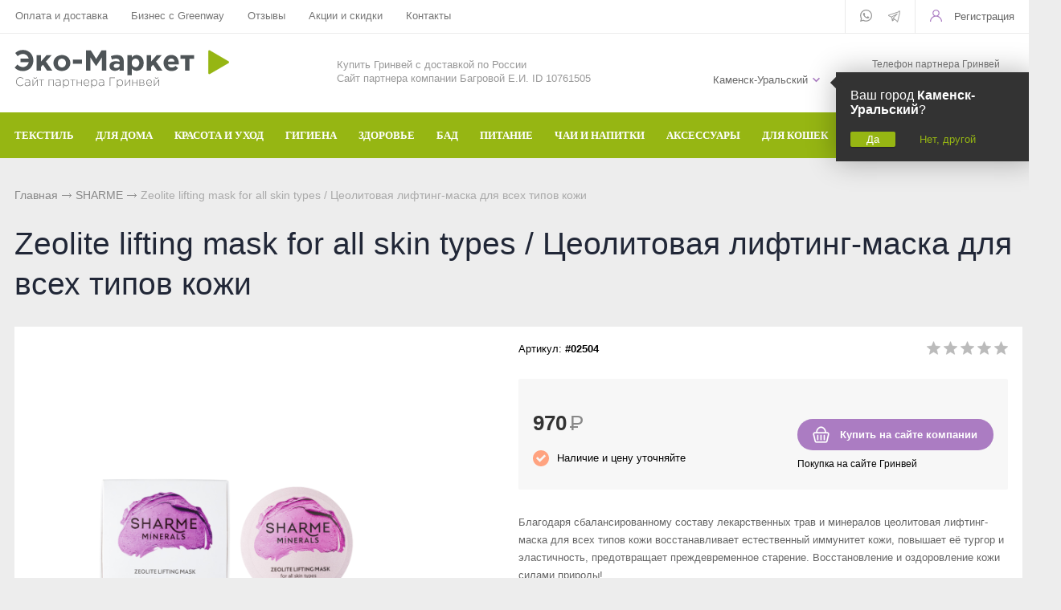

--- FILE ---
content_type: text/html; charset=UTF-8
request_url: https://kamensk-uralskii.mygreenstart.ru/catalog/greenway/sharme/zeolite-lifting-mask-for-all-skin-types---ceolitovaya-lifting-maska-dlya-vsekh-tipov-kozhi
body_size: 13577
content:
<!DOCTYPE html>
<html lang="ru">
<head> 
                <title>Zeolitе lifting mask for all skin types / Цеолитовая лифтинг-маска для всех типов кожи - купить в Каменске-Уральском</title>
                
                
				<meta charset="utf-8" />
                <meta name='Description' content='Zeolitе lifting mask for all skin types / Цеолитовая лифтинг-маска для всех типов кожи в интернет-магазине «Партнер Greenway». Цена 970 руб. заказать в Каменске-Уральском.' />
                <meta name='Keywords' content='#02504, Zeolitе lifting mask for all skin types / Цеолитовая лифтинг-маска для всех типов кожи' />
		<meta name='yandex-verification' content='fac96149b4c03ba3' />
		<meta name="viewport" content="width=device-width, initial-scale=1, user-scalable=no" />
	<meta property="og:type" content="product" />
    <meta property="og:title" content="Zeolitе lifting mask for all skin types / Цеолитовая лифтинг-маска для всех типов кожи" />
    <meta property="og:description" content="Zeolitе lifting mask for all skin types / Цеолитовая лифтинг-маска для всех типов кожи заказать в магазине «Партнер Greenway». Тел.: +7 (958) 582-20-81." />
	<meta property="og:image" content="https://mygreenstart.ru/content/photo/full/20210926133358_3_img1.jpg" />
    <meta property="og:url" content="https://mygreenstart.ru/catalog/greenway/sharme/zeolite-lifting-mask-for-all-skin-types---ceolitovaya-lifting-maska-dlya-vsekh-tipov-kozhi" />
    <meta property="og:site_name" content="«Партнер Greenway»" />
    <meta property="product:price:amount" content="970" />
    <meta property="product:price:currency" content="RUB" />
    <meta property="og:availability" content="instock" />				
	<link rel="stylesheet" href="/cash/style9.css" type="text/css" media="screen" />




	

	





</head>

<body style='background:#ededed'>
        
 <div class="mobile_menu_container">
    <div class="mobile_menu_content"><ul><li><a class='parent' href='/catalog/greenway/aquamagic'>ТЕКСТИЛЬ</a><ul><li><a href='#' class='back'></a></li><li><a href='/catalog/greenway/aquamagic~dlya-stekla'>Для стекла</a></li><li><a href='/catalog/greenway/aquamagic~dlya-posudy'>Для посуды</a></li><li><a href='/catalog/greenway/aquamagic~avtopolotence'>Авто</a></li><li><a href='/catalog/greenway/aquamagic~involver'>Инволвер</a></li><li><a href='/catalog/greenway/aquamagic~universalnaya'>Универсальные салфетки</a></li><li><a href='/catalog/greenway/aquamagic~dlya-chistki-zubov'>Для чистки зубов</a></li><li><a href='/catalog/greenway/aquamagic~dlya-ochkov'>Для очков</a></li><li><a href='/catalog/greenway/aquamagic~dlya-detei'>Для детей</a></li></ul></li><li><a class='parent' href='#'>ДЛЯ ДОМА</a><ul><li><a href='#' class='back'></a></li><li><a href='/catalog/greenway/biotrim~dlya-stirki'>Для стирки</a></li><li><a href='/catalog/greenway/biotrim~mistik'>Чистящие средства</a></li><li><a href='/catalog/greenway/aquamatic~shvabra'>Швабры</a></li><li><a href='/catalog/greenway/aquamagic'>Текстиль</a></li><li><a href='/catalog/greenway/biotrim/biotrim-mystik-ekoporoshok-dlya-posudomoechnoi-mashiny'>Для посудомоечной машины</a></li></ul></li><li><a class='parent' href='#'>КРАСОТА И УХОД</a><ul><li><a href='#' class='back'></a></li><li><a href='/catalog/greenway/sharme~shampun'>Шампунь</a></li><li><a href='/catalog/greenway/sharme~kondicioner-dlya-volos'>Кондиционер для волос</a></li><li><a href='/catalog/greenway/sharme~mylo'>Натуральное мыло</a></li><li><a href='/catalog/greenway/sharme~sukhaya-mineralnaya-kosmetika'>Минеральная косметика</a></li><li><a href='/catalog/greenway~ukhodovaya-kosmetika'>Уходовая косметика</a></li><li><a href='/catalog/greenway/foet'>Декоративная косметика</a></li><li><a href='/catalog/greenway/nice-code~maski-i-buster'>Маски и бустер</a></li><li><a href='/catalog/greenway~efirnye-masla'>Эфирные масла</a></li><li><a href='/catalog/greenway/nice-code~syvorotka'>Сыворотки</a></li><li><a href='/catalog/greenway/aquamagic~salfetka-kosmeticheskaya'>Текстиль</a></li><li><a href='/catalog/greenway/totty'>Детская косметика</a></li><li><a href='/catalog/greenway/nice-code~solncezaschitnyi-krem'>Солнцезащитный крем</a></li><li><a href='/catalog/greenway/enjoy-care'>Духи</a></li></ul></li><li><a class='parent' href='#'>ГИГИЕНА</a><ul><li><a href='#' class='back'></a></li><li><a href='/catalog/greenway/sharme~shampun'>Шампуни</a></li><li><a href='/catalog/greenway/sharme~kondicioner-dlya-volos'>Кондиционер для волос</a></li><li><a href='/catalog/greenway/sharme~mylo'>Натуральное мыло</a></li><li><a href='/catalog/greenway/sharme~zubnaya-pasta'>Зубная паста и порошок</a></li><li><a href='/catalog/greenway/sharme~dezodoranty'>Дезодоранты для тела</a></li><li><a href='/catalog/greenway/aquamagic~dlya-chistki-zubov'>Спонжи для зубов</a></li><li><a href='/catalog/greenway/intilia'>Средства женской гигиены</a></li></ul></li><li><a class='parent' href='#'>ЗДОРОВЬЕ</a><ul><li><a href='#' class='back'></a></li><li><a href='/catalog/greenway~bad'>БАД</a></li><li><a href='/catalog/greenway/Welllab/Welllab-liquid-eco-sorb--prirodnyi-sorbent-300-ml'>Природный сорбент</a></li><li><a href='/catalog/greenway/Welllab/Welllab-revital-gel--vosstanavlivauschii-gel-50-ml'>Восстанавливающий гель</a></li><li><a href='/catalog/greenway/Welllab/Welllab-liquid-fulvic-acid-25-ml'>Фульвовые кислоты</a></li><li><a href='/catalog/greenway/teavitall~funkcionalnye-chai'>Функциональные чаи</a></li><li><a href='/catalog/greenway/healthberry~napitok'>Функциональные напитки</a></li><li><a href='/catalog/greenway/balancer'>Функциональное питание</a></li><li><a href='/catalog/greenway/healthberry~ledency'>Функциональные леденцы</a></li><li><a href='/catalog/greenway/Welllab/Welllab-liquid-sprei-dlya-nosa-i-polosti-rta---gigienicheskii-sprei-20-ml'>Спрей для носа / полости рта</a></li><li><a href='/catalog/greenway~efirnye-masla'>Эфирные масла</a></li></ul></li><li><a href='/catalog/greenway~bad'>БАД</a></li><li><a href='/catalog/greenway/balancer'>ПИТАНИЕ</a></li><li><a class='parent' href='#'>ЧАИ И НАПИТКИ</a><ul><li><a href='#' class='back'></a></li><li><a href='/catalog/greenway/teavitall~funkcionalnye-chai'>Функциональные чаи</a></li><li><a href='/catalog/greenway/teavitall~ezhednevnye-chai'>Ежедневные чаи</a></li><li><a href='/catalog/greenway/healthberry~napitok'>Функциональные напитки</a></li><li><a href='/catalog/greenway/teavitall~dykhatelnyi'>Чай дыхательный</a></li><li><a href='/catalog/greenway/teavitall~ochischauschii'>Очищающий чай</a></li><li><a href='/catalog/greenway/teavitall~dlya-zhenskogo-zdorovya'>Женский чай</a></li><li><a href='/catalog/greenway/teavitall~dlya-muzhskogo-zdorovya'>Мужской чай</a></li><li><a href='/catalog/greenway/teavitall~dlya-pokhudeniya'>Чай для похудения</a></li><li><a href='/catalog/greenway/teavitall~v-paketikakh'>Чай в пакетиках</a></li></ul></li><li><a href='/catalog/greenway/aksessuary'>АКСЕССУАРЫ</a></li><li><a href='/catalog/greenway/fluffy-love'>ДЛЯ КОШЕК</a></li><li><a class='parent' href='/catalog/greenway'>БРЕНДЫ</a><ul><li><a href='#' class='back'></a></li><li><a href='/catalog/greenway/aquamagic'>Aquamagic</a></li><li><a href='/catalog/greenway/aquamatic'>Aquamatic</a></li><li><a href='/catalog/greenway/biotrim'>Biotrim</a></li><li><a href='/catalog/greenway/sharme'>Sharme</a></li><li><a href='/catalog/greenway/sharme-essential'>Sharme-essential</a></li><li><a href='/catalog/greenway/Welllab'>Welllab</a></li><li><a href='/catalog/greenway/hemp'>Hemp</a></li><li><a href='/catalog/greenway/foet'>Foet</a></li><li><a href='/catalog/greenway/teavitall'>Teavitall</a></li><li><a href='/catalog/greenway/nice-code'>Nice Code</a></li><li><a href='/catalog/greenway/ecopam'>Ecopam</a></li><li><a href='/catalog/greenway/balancer'>Balancer</a></li><li><a href='/catalog/greenway/igen'>Igen</a></li><li><a href='/catalog/greenway/revitall'>Revitall</a></li><li><a href='/catalog/greenway/aquamagic'>Green Fiber</a></li><li><a href='/catalog/greenway/healthberry'>Healthberry</a></li><li><a href='/catalog/greenway/totty'>Totty</a></li><li><a href='/catalog/greenway/anny-rey'>Anny Rey</a></li><li><a href='/catalog/greenway/intilia'>Intilia</a></li><li><a href='/catalog/greenway/happy-deW'>Happy Dew</a></li><li><a href='/catalog/greenway/enjoy-care'>Enjoy Care</a></li><li><a href='/catalog/greenway/green-minds'>Green Minds</a></li></ul></li></li></ul><ul style="margin-top:40px"><li class='menu_sett'><a style='color:#999;font-size:14px' href='/oplata-i-dostavka'>Оплата и доставка</a></li><li class='menu_sett'><a style='color:#999;font-size:14px' href='/partner'>Бизнес с Greenway</a></li><li class='menu_sett'><a style='color:#999;font-size:14px' href='/response'>Отзывы</a></li><li class='menu_sett'><a style='color:#999;font-size:14px' href='/sales'>Акции  и скидки</a></li><li class='menu_sett'><a style='color:#999;font-size:14px' href='/kontakt'>Контакты</a></li></ul></div></div>
<div class="mobile_menu_overlay"></div>		<div id="container_out">


		<!--	
		<div id='friday'>
		
		<a class='comp' href='/get_url.php?url=https://new.mygreenway.com/shop?gw=tXsZFkYEm7' onclick="ym(69726883,'reachGoal','order'); return true;" target='_new'><img src='/content/friday.jpg' alt='Скидки 25%' title='Скидки 25% только до 26 ноября' /></a>
		<a class='phone' href='/get_url.php?url=https://new.mygreenway.com/shop?gw=tXsZFkYEm7' onclick="ym(69726883,'reachGoal','order'); return true;" target='_new'><img src='/content/friday_phone.jpg' alt='Скидки 25%' title='Скидки 25% только до 26 ноября' /></a>
		
		</div>
		-->
	

	
		<div id="top_out">
<div id="top" >

	<ul class="block_ul_middle" >



<li>
	<div class="li_content_middle">
	
<span id='gorod_top_men'><a href='#' id='change_gorod'>Каменск-Уральский</a></span><ul id="cssmenu_top_right2" style="padding:0px 10px;position:relative;top:-3px"><li><a href='/oplata-i-dostavka'>Оплата и доставка</a></li><li><a href='/partner'>Бизнес с Greenway</a></li><li><a href='/response'>Отзывы</a></li><li><a href='/sales'>Акции  и скидки</a></li><li><a href='/kontakt'>Контакты</a></li></ul>
	



	</div>
</li>
<li>
	<div class="li_content_middle">
	

	</div>
</li>
<li>
	<div class="li_content_middle">
	<div class='vopros_a_div'><div class='soc_top_out'><span><a class="soc_top" title="Whatsapp" href="#"><img src="/content/icon/soc/whatsapp.svg" alt="whatsapp" /></a></span><span><a class="soc_top" style="top:1px" title="Телеграм" href="#"><img src="/content/icon/soc/telegram.png" alt="Telegram" /></a></span></div><div class='lock_out'><span class="panel_kab"><a class="add_login" title="Зарегистрироваться в Гринвей" rel="Хочу зарегистрироваться в Гринвей" href="/get_url.php?url=https://greenwayglobal.com/invite/client/tXsZFkYEm7" onclick="ym(69726883,'reachGoal','reg'); return true;"><span>Регистрация</span></a></span>
</div></div>	
	</div>
</li>
</ul>

	<div style="position:absolute;width:100%;left:0">
<div style="position:relative;max-width:1280px;margin:0 auto;">
<div id="popuprel_user"></div>
</div>
</div>

</div>
</div>
<div id="header_out">

	<div id="header">

	<ul class="block_ul">
	<li>
	<div class="li_content">
	
	<div class='logo_desc'><a href='/'><img src='/content/logo.png' alt='Интернет-витрина «Greenway»' title='Интернет-витрина «Greenway»' /></a></div> 


	</div>
</li>

<li>
<div class="li_content" >
<span style='font-size:13px;color:#999'>Купить Гринвей c доставкой по России<br /> Сайт партнера компании Багровой Е.И. ID 10761505</span>

<!--
<div class="search_desc"> 

<form action="/view_search.php" method="GET" id="search_form">	

<div style="padding-left:30px;margin-top:5px">
		
<input placeholder="Поиск по каталогу" type="text" id="input_search" autocomplete="off" name="search_s" style="width:calc(100% - 35px);position:relative;" value="" />
<input type="submit" name="submit_search" id="submit_search" value="&nbsp;"  title="Найти" />
		<div id="result_search" style="display:none"></div>
</div>	
</form>


</div>

-->
</div>	
</li>
<li>
<div class="li_content">	
	<div class='tel_out_3'>
	<!--<a href="#" class="add_call_post call_back_post">Перезвонить Вам?</a>-->
			<span id="geo_ipspan"></span>
<span><a href='#' id='change_gorod'>Каменск-Уральский</a></span><div id="geo_ip" style="display:none"></div>

	</div>
	
	<div class='tel_out_4'>
<div class='tel_out'><div style="font-size:12px;color:#777;margin-bottom:4px">Телефон партнера Гринвей</div><div class='tel_top2'>+7 (958) 582-20-81</div></div>
	</div>
	</div>
</li>
 

	</ul>

	

	</div><!-- #header-->
	</div><!-- #header_out-->
	
	
			<div class="sticky-element">
    <div class="sticky-anchor"></div>
    <div class="sticky-content">
	
					<div id="menu_top">




	<div id="search_mobile_out2" style="display:none;position:absolute;width:100%;background:#96b613;z-index:999;"><div id="search_mobile_out"></div></div><div id="menu_top2"><div id="top_menu2"><a href='#' class='mobile_menu'><img src='/content/icon/menu.svg' alt='Открыть меню' /></a></div><a href="#" style="display:inline-block;float:right" id="search_mobile">&nbsp;</a><div id="cssmenu_span"><ul id="cssmenu3"><li><a class='menu_noact' href='/catalog/greenway/aquamagic'><span>ТЕКСТИЛЬ</span><ul> <li class="menu_sec_top"></li><li class='menu_sec'><a href='/catalog/greenway/aquamagic~dlya-posudy'>Для посуды</a></li><li class='menu_sec'><a href='/catalog/greenway/aquamagic~dlya-stekla'>Для стекла</a></li><li class='menu_sec'><a href='/catalog/greenway/aquamagic~avtopolotence'>Авто</a></li><li class='menu_sec'><a href='/catalog/greenway/aquamagic~involver'>Инволвер</a></li><li class='menu_sec'><a href='/catalog/greenway/aquamagic~universalnaya'>Универсальные салфетки</a></li><li class='menu_sec'><a href='/catalog/greenway/aquamagic~dlya-chistki-zubov'>Для чистки зубов</a></li><li class='menu_sec'><a href='/catalog/greenway/aquamagic~dlya-ochkov'>Для очков</a></li><li class='menu_sec'><a href='/catalog/greenway/aquamagic~dlya-detei'>Для детей</a></li><li class="menu_sec_bottom"></li></ul></li><li><a class='menu_noact' href='#'><span>ДЛЯ ДОМА</span><ul> <li class="menu_sec_top"></li><li class='menu_sec'><a href='/catalog/greenway/biotrim~dlya-stirki'>Для стирки</a></li><li class='menu_sec'><a href='/catalog/greenway/biotrim~mistik'>Чистящие средства</a></li><li class='menu_sec'><a href='/catalog/greenway/aquamatic~shvabra'>Швабры</a></li><li class='menu_sec'><a href='/catalog/greenway/aquamagic'>Текстиль</a></li><li class='menu_sec'><a href='/catalog/greenway/biotrim/biotrim-mystik-ekoporoshok-dlya-posudomoechnoi-mashiny'>Для посудомоечной машины</a></li><li class="menu_sec_bottom"></li></ul></li><li><a class='menu_noact' href='#'><span>КРАСОТА И УХОД</span><ul> <li class="menu_sec_top"></li><li class='menu_sec'><a href='/catalog/greenway/sharme~shampun'>Шампунь</a></li><li class='menu_sec'><a href='/catalog/greenway/sharme~kondicioner-dlya-volos'>Кондиционер для волос</a></li><li class='menu_sec'><a href='/catalog/greenway/sharme~mylo'>Натуральное мыло</a></li><li class='menu_sec'><a href='/catalog/greenway/sharme~sukhaya-mineralnaya-kosmetika'>Минеральная косметика</a></li><li class='menu_sec'><a href='/catalog/greenway~ukhodovaya-kosmetika'>Уходовая косметика</a></li><li class='menu_sec'><a href='/catalog/greenway/foet'>Декоративная косметика</a></li><li class='menu_sec'><a href='/catalog/greenway/nice-code~maski-i-buster'>Маски и бустер</a></li><li class='menu_sec'><a href='/catalog/greenway~efirnye-masla'>Эфирные масла</a></li><li class='menu_sec'><a href='/catalog/greenway/nice-code~syvorotka'>Сыворотки</a></li><li class='menu_sec'><a href='/catalog/greenway/aquamagic~salfetka-kosmeticheskaya'>Текстиль</a></li><li class='menu_sec'><a href='/catalog/greenway/totty'>Детская косметика</a></li><li class='menu_sec'><a href='/catalog/greenway/nice-code~solncezaschitnyi-krem'>Солнцезащитный крем</a></li><li class='menu_sec'><a href='/catalog/greenway/enjoy-care'>Духи</a></li><li class="menu_sec_bottom"></li></ul></li><li><a class='menu_noact' href='#'><span>ГИГИЕНА</span><ul> <li class="menu_sec_top"></li><li class='menu_sec'><a href='/catalog/greenway/sharme~shampun'>Шампуни</a></li><li class='menu_sec'><a href='/catalog/greenway/sharme~kondicioner-dlya-volos'>Кондиционер для волос</a></li><li class='menu_sec'><a href='/catalog/greenway/sharme~mylo'>Натуральное мыло</a></li><li class='menu_sec'><a href='/catalog/greenway/sharme~zubnaya-pasta'>Зубная паста и порошок</a></li><li class='menu_sec'><a href='/catalog/greenway/sharme~dezodoranty'>Дезодоранты для тела</a></li><li class='menu_sec'><a href='/catalog/greenway/aquamagic~dlya-chistki-zubov'>Спонжи для зубов</a></li><li class='menu_sec'><a href='/catalog/greenway/intilia'>Средства женской гигиены</a></li><li class="menu_sec_bottom"></li></ul></li><li><a class='menu_noact' href='#'><span>ЗДОРОВЬЕ</span><ul> <li class="menu_sec_top"></li><li class='menu_sec'><a href='/catalog/greenway~bad'>БАД</a></li><li class='menu_sec'><a href='/catalog/greenway/Welllab/Welllab-liquid-eco-sorb--prirodnyi-sorbent-300-ml'>Природный сорбент</a></li><li class='menu_sec'><a href='/catalog/greenway/Welllab/Welllab-revital-gel--vosstanavlivauschii-gel-50-ml'>Восстанавливающий гель</a></li><li class='menu_sec'><a href='/catalog/greenway/Welllab/Welllab-liquid-fulvic-acid-25-ml'>Фульвовые кислоты</a></li><li class='menu_sec'><a href='/catalog/greenway/teavitall~funkcionalnye-chai'>Функциональные чаи</a></li><li class='menu_sec'><a href='/catalog/greenway/healthberry~napitok'>Функциональные напитки</a></li><li class='menu_sec'><a href='/catalog/greenway/balancer'>Функциональное питание</a></li><li class='menu_sec'><a href='/catalog/greenway/healthberry~ledency'>Функциональные леденцы</a></li><li class='menu_sec'><a href='/catalog/greenway/Welllab/Welllab-liquid-sprei-dlya-nosa-i-polosti-rta---gigienicheskii-sprei-20-ml'>Спрей для носа / полости рта</a></li><li class='menu_sec'><a href='/catalog/greenway~efirnye-masla'>Эфирные масла</a></li><li class="menu_sec_bottom"></li></ul></li><li><a class='menu_noact' href='/catalog/greenway~bad'><span>БАД</span></li><li><a class='menu_noact' href='/catalog/greenway/balancer'><span>ПИТАНИЕ</span></li><li><a class='menu_noact' href='#'><span>ЧАИ И НАПИТКИ</span><ul> <li class="menu_sec_top"></li><li class='menu_sec'><a href='/catalog/greenway/teavitall~ochischauschii'>Очищающий чай</a></li><li class='menu_sec'><a href='/catalog/greenway/teavitall~funkcionalnye-chai'>Функциональные чаи</a></li><li class='menu_sec'><a href='/catalog/greenway/teavitall~ezhednevnye-chai'>Ежедневные чаи</a></li><li class='menu_sec'><a href='/catalog/greenway/healthberry~napitok'>Функциональные напитки</a></li><li class='menu_sec'><a href='/catalog/greenway/teavitall~dykhatelnyi'>Чай дыхательный</a></li><li class='menu_sec'><a href='/catalog/greenway/teavitall~dlya-zhenskogo-zdorovya'>Женский чай</a></li><li class='menu_sec'><a href='/catalog/greenway/teavitall~dlya-muzhskogo-zdorovya'>Мужской чай</a></li><li class='menu_sec'><a href='/catalog/greenway/teavitall~dlya-pokhudeniya'>Чай для похудения</a></li><li class='menu_sec'><a href='/catalog/greenway/teavitall~v-paketikakh'>Чай в пакетиках</a></li><li class="menu_sec_bottom"></li></ul></li><li><a class='menu_noact' href='/catalog/greenway/aksessuary'><span>АКСЕССУАРЫ</span></li><li><a class='menu_noact' href='/catalog/greenway/fluffy-love'><span>ДЛЯ КОШЕК</span></li><li><a class='menu_noact' href='/catalog/greenway'><span>БРЕНДЫ</span><ul> <li class="menu_sec_top"></li><li class='menu_sec'><a href='/catalog/greenway/aquamagic'>Aquamagic</a></li><li class='menu_sec'><a href='/catalog/greenway/aquamatic'>Aquamatic</a></li><li class='menu_sec'><a href='/catalog/greenway/biotrim'>Biotrim</a></li><li class='menu_sec'><a href='/catalog/greenway/sharme'>Sharme</a></li><li class='menu_sec'><a href='/catalog/greenway/sharme-essential'>Sharme-essential</a></li><li class='menu_sec'><a href='/catalog/greenway/Welllab'>Welllab</a></li><li class='menu_sec'><a href='/catalog/greenway/hemp'>Hemp</a></li><li class='menu_sec'><a href='/catalog/greenway/foet'>Foet</a></li><li class='menu_sec'><a href='/catalog/greenway/teavitall'>Teavitall</a></li><li class='menu_sec'><a href='/catalog/greenway/nice-code'>Nice Code</a></li><li class='menu_sec'><a href='/catalog/greenway/ecopam'>Ecopam</a></li><li class='menu_sec'><a href='/catalog/greenway/balancer'>Balancer</a></li><li class='menu_sec'><a href='/catalog/greenway/igen'>Igen</a></li><li class='menu_sec'><a href='/catalog/greenway/revitall'>Revitall</a></li><li class='menu_sec'><a href='/catalog/greenway/aquamagic'>Green Fiber</a></li><li class='menu_sec'><a href='/catalog/greenway/healthberry'>Healthberry</a></li><li class='menu_sec'><a href='/catalog/greenway/totty'>Totty</a></li><li class='menu_sec'><a href='/catalog/greenway/anny-rey'>Anny Rey</a></li><li class='menu_sec'><a href='/catalog/greenway/intilia'>Intilia</a></li><li class='menu_sec'><a href='/catalog/greenway/happy-deW'>Happy Dew</a></li><li class='menu_sec'><a href='/catalog/greenway/enjoy-care'>Enjoy Care</a></li><li class='menu_sec'><a href='/catalog/greenway/green-minds'>Green Minds</a></li><li class="menu_sec_bottom"></li></ul></li></ul></div>	
	<div style="clear:both"></div>
	</div>
	
<div class="popuprel13">
<div class="popuprel13_2">
<div class="popuprel13_3">
</div>
</div>
</div>


		
	
	

	</div>	
	</div>	
	</div>	
	
	
	
	
	<div style="clear:both"></div>
	
	<div style='width:100%;position:absolute;z-index:99999999999999999999999999999999999999999999999999999999999999999999999999999999999'><div style='max-width:1240px;margin:0 auto'><div id='open_menu3'></div></div></div>	
<div id="wrapper_0">
			
            			
			
			
        



			

	<div id="middle444">
		
	<div id="middle2">
	
	<div class="middle_0"><div id="container">
			<div id="content">
			<div id="content0"><div class='content1280_out' style='padding:18px 0px 0px 0px;'><div class='content1280'><div class="bread"><div style='display:inline-block'><a href='/' >Главная</a> <span><img src='/images/bread_1.png' /></span> <a class='subcat_link' href='/catalog/greenway/sharme'>SHARME</a> <span><img src='/images/bread_1.png' /></span> Zeolitе lifting mask for all skin types / Цеолитовая лифтинг-маска для всех типов кожи</div></div></div></div>	
	
  <div itemscope itemtype="http://schema.org/Product"> 

<meta itemprop="name" content="Zeolitе lifting mask for all skin types / Цеолитовая лифтинг-маска для всех типов кожи"> 

<span itemprop="offers" itemscope itemtype="http://schema.org/Offer"> 
<meta itemprop="price" content="970"> 
<meta itemprop="priceCurrency" content="RUB"> 
</span> 

<p itemprop="description"><span style='display:none'>Zeolitе lifting mask for all skin types / Цеолитовая лифтинг-маска для всех типов кожи в интернет-магазине «Партнер Greenway». Заказать с доставкой! Тел.: +7 (958) 582-20-81.</span></p> 
<img style='display:none' src="/content/photo/full/20210926133358_3_img1.jpg" itemprop="image" />

</div> 

<div class='content1280_out'><div class='content1280'><div style='padding:0px 18px 18px 18px;'><h1>Zeolitе lifting mask for all skin types / Цеолитовая лифтинг-маска для всех типов кожи</h1></div><div class='content1280_out'><div class='content1280 content1281'><div><div id='post_40'><div class='categ_3' style='margin-left:18px;display:inline-block;'><a rel='prettyPhoto[photo]' style='border:0' href='/content/photo/full/20210926133358_3_img1.jpg'><img style='max-width: 450px;width:100%' src='/content/photo/full/20210926133358_3_img1.jpg' title='Zeolitе lifting mask for all skin types / Цеолитовая лифтинг-маска для всех типов кожи' alt='Zeolitе lifting mask for all skin types / Цеолитовая лифтинг-маска для всех типов кожи' /></a></div><div class='img_post_left'></div></div><div id='post_60'><div id='art_rat'><div class='myreting_new' style='float:right'><a href='#data_otzyv' onClick="location.replace('#data_otzyv'); location.reload(10)" title='Рейтинг основан на отзывах покупателей'><span class='rating_000'></span></a></div>
<span style='font-size:13px;'>Артикул: <b>#02504</b></span></div><div class='price_korzina'><div id='price_post_right'>
<!--
<div id='quick_right'><a href='https://api.whatsapp.com/send?phone=79585822081&text=Хочу заказать: Zeolitе lifting mask for all skin types / Цеолитовая лифтинг-маска для всех типов кожи. Город: Каменск-Уральский' class='tovar_add_korzina_button_post' style='color:#fff' title='Сделать заявку для помощи в оформлении заказа' >Купить с помощником</a></div>
-->



<div style="margin-top:20px" id="quick_right" class="tovar_add_korzina_button_post2"><a title="Купить" style='color:#fff' href="/get_url.php?url=https://greenwayglobal.com/shop/brands/Sharme-Minerals/02504/?gw=tXsZFkYEm7" onclick="ym(69726883,'reachGoal','order'); return true;">Купить на сайте компании</a></div>
<div style="margin-top:10px;font-size:12px">Покупка на сайте Гринвей</div>
<!--<div style="margin-top:10px"><a title="Сделать заказ через WhatsApp" style='' href="https://api.whatsapp.com/send?phone=79585822081">Заказ в WhatsApp</a></div> -->
</div><div style='display:inline-block;'><span style='margin:30px 30px 10px 0px;display:inline-block'><span class='price_mag_post'>970</span> <span class='rub_33' style='font-size:26px;'>Р</span></span><div class='nal_info_post'>Наличие и цену уточняйте</div></div><div style='clear:both'></div></div><div style='clear:both'></div><div class='post_dst'><div style='font-size:13px; line-height: 22px;color:#666'>Благодаря сбалансированному составу лекарственных трав и минералов цеолитовая лифтинг-маска для всех типов кожи восстанавливает естественный иммунитет кожи, повышает её тургор и эластичность, предотвращает преждевременное старение.    Восстановление и оздоровление кожи силами природы!</div></div><div class='post_dst'><div class='change_gorod'>Доставка <a class='post_dst_title_a' href='#'> в Каменск-Уральский</a></div><table class='change_gorod_table' style='width:100%;' cellspacing='0' cellpadding='0'><tr><td>Самовывоз в Каменске-Уральском</td><td>Бесплатно</td></tr><tr><td>Стоимость доставки  в Каменск-Уральский</td><td>от 207 руб.</td></tr><tr><td>Сроки доставки</td><td>от 5 дн.</td></tr><tr><td>Бесплатная доставка</td><td>от 3000 руб.</td></tr></table><div style='margin:20px 0px 20px 0px;font-size:12px;color:#999'>Точную стоимость и время доставки уточняйте. Тип доставки в г. Каменск-Уральский подбирается среди разных служб доставки наиболее дешевый и быстрый в зависимости от объема и веса посылки.</div></div></div><div style='clear:both'></div></div></div><div style='clear:both'></div><div style="display:block" id="tabs">	<ul>
	<li style="margin:0px 0px 0px 0px"><a href="#data2"><span class="text_ui2">Описание</span></a></li><li style="margin:0px 0px 0px 0px"><a href="#data1_1"><span class="text_ui2">Состав</span></a></li><li style="margin:0px 0px 0px 0px"><a href="#data1_2"><span class="text_ui2">Применение</span></a></li><li style="margin:0px 0px 0px 0px"><a href="#data_otzyv"><span class="text_ui2">Отзывы</span></a></li>	</ul>
	    
<div class="news1_div" id="data2"><table class='table_content2' style='width:100%;' cellspacing='0' cellpadding='0'><tr><td>Тип:</td><td><a href='/catalog/greenway/sharme~sukhaya-mineralnaya-kosmetika'>Сухая минеральная косметика</a></td></tr></table><br><br><div><div class="content productDescription">             <p>Сухая натуральная косметика Sharme Minerals создана для тех, кто ценит естественную красоту и заботится о здоровье планеты!</p>    <p>Регулярное применение лифтинг-маски с цеолитом улучшает цвет лица и структуру кожи, тонизирует, сглаживает мелкие морщинки благодаря тому, что кожа насыщается влагой и полезными веществами.</p>    <p>Преимущества:</p>    <ul>  	<li>100 % натуральный состав</li>  </ul>    <p>Только природные ингредиенты.</p>    <ul>  	<li>Оздоровление </li>  </ul>    <p style="margin-left:18.0pt;">Сбалансированный природный состав воздействует на причины, а не маскируют последствия.</p>    <ul>  	<li>Детоксикация кожи</li>  </ul>    <p>&nbsp;Цеолит глубоко очищает кожу и вытягивает токсины и загрязнения, а коже поставляет влагу и полезные микроэлементы.</p>    <ul>  	<li>Польза</li>  </ul>    <p>Восстановление естественного иммунитета кожи.&nbsp;</p>    <ul>  	<li>Эффективность</li>  </ul>    <p>Высокая эффективность обусловлена приготовлением средства непосредственно перед применением.&nbsp;</p>    <ul>  	<li>Безопасность &nbsp;</li>  </ul>    <p>Сухая форма порошка позволяет не использовать консерванты и парабены в составе, т.к. в сухой среде микробы не размножаются.</p>    <ul>  	<li>Уникальные рецептуры </li>  </ul>    <p>Линия сухой косметики разработана новосибирскими учёными на основе научных исследований в области иммунологии и физиологии кожи. Sharme Minerals &ndash; это уникальный сбалансированный комплекс, где каждый ингредиент усиливает действие другого.</p>    <ul>  	<li>Экологичность</li>  </ul>    <p>Все ингредиенты в составе средства природного происхождения, полностью безопасны для окружающей среды.  Картонная коробка и банка пригодны для вторичной переработки.  Качество и безопасность подтверждены экологическим сертификатом.</p>         </div></div></div><div class="news1_div" id="data1_1"><div><div>             <p>Zeolite (Цеолит), Kaolin (Белая Глина), Bentonite (Бентонитовая Глина), Calendula Officinalis Flower (Цветки Календулы), Chamomilla Recutita Flower (Ромашка Аптечная), Algin (Альгинат Натрия), Carum Petroselinum Leaf (Петрушка Огородная), Althea Officinalis Root (Корень Алтея), Rosmarinum Officinalis Leaf (Розмарин), Linum Usitatissimum Seed Powder (Льняная Мука), Hippophae Rhamnoides Leaf (Лист Облепихи), Potassium Chloride (Калия Хлорид), Magnesium Sulfate (Магния Сульфат), Curcuma Longa Root Powder (Куркума), Сananga Odorata Flower Oil (Эфирное Масло Иланг-Иланг)</p>    <p>Цеолит (клиноптилолит, минерал вулканического происхождения) по истине уникальный минерал, который позволяет вытягивать токсины и загрязнения из глубоких слоев кожи, активируя при этом проникающую способность других природных ингредиентов маски.</p>    <p>Белая глина &ndash; богатый микроэлементами компонент &ndash; помогает эффективно бороться с признаками старения, способствует подтяжке кожи и стимулирует регенерацию клеток.</p>    <p>Цветки календулы - оказывает противовоспалительное действие и улучшает процессы восстановления кожи, укрепляет капилляры.</p>    <p>Листья облепихи уменьшает сухость кожи и защищает ее от воздействия отрицательных факторов окружающей среды.</p>    <p>Альгинат натрия оказывает выраженный подтягивающий эффект, омолаживает и освежает внешний вид кожи.</p>    <p>Листья облепихи уменьшают сухость кожи и защищают её от воздействия отрицательных факторов окружающей среды.</p>         </div></div></div><div class="news1_div" id="data1_2"><div><div>             <p>Способ применения: 1 чайную ложку порошка разведите тёплой водой до консистенции крема. Нанесите на очищенное лицо, исключая область вокруг глаз. Во время применения следите, чтобы маска не высыхала, периодически смачивая её водой. Смойте через 15 минут.</p>    <p>Рекомендуется использовать 2 &ndash; 3 раза в неделю. &nbsp;</p>    <p>Для наружного применения.</p>    <p>Не имеет противопоказаний, кроме индивидуальной переносимости компонентов.</p>    <p>Хранить при&nbsp;температуре&nbsp;от 0 &deg;С до +25 &deg;С в отсутствие прямых солнечных лучей.</p>    <p>Срок годности: 36 месяцев с даты изготовления.</p>    <p>При использовании сухой косметики важно не допускать попадания влаги в банку.</p>         </div></div></div><div class="news1_div" id="data_otzyv"><br /><p>Для написания отзывов авторизуйтесь на сайте: <a class='add_login' style='color:#96b613;font-size:15px' href='#'>Вход на сайт</a></p></div></div><div style='clear:both'></div></div></div></div><div style='clear:both'></div><div style='padding:21px 0px 20px 0px'><div style='max-width:1280px;margin:0 auto'><div class='content1281' style='border-bottom:1px solid #ededed;padding:0px 0px 18px 0px'><h3 style='margin:0;padding:18px 0px 0px 18px;font-size:19px;line-height: 21px;'>Похожие товары в категории <a href='/catalog/greenway/sharme'>SHARME</a></h3><span class='index_pok_vse1'><a href='/catalog/greenway/sharme'>Показать все товары</a></span></div><div class='variable-width'><div class="wrap_tovar_out_new2"><div class="wrap_tovar"><div style='position:relative;'><div class='categ_2'><a style='display:block;width:100%;height:100%' title='Natural toothpowder cleansing & whitening / Фитоминеральный зубной порошок очищение и отбеливание' href='/catalog/greenway/sharme/natural-toothpowder-cleansing---whitening---fitomineralnyi-zubnoi-poroshok-ochischenie-i-otbelivanie'><img data-src='https://mygreenstart.ru/content/photo/full/20210926133401_7_img1.jpg' alt='Natural toothpowder cleansing & whitening / Фитоминеральный зубной порошок очищение и отбеливание' /></a></div><div style='height:65px;overflow:hidden;text-align:center'><p class='categ_title'><a href='/catalog/greenway/sharme/natural-toothpowder-cleansing---whitening---fitomineralnyi-zubnoi-poroshok-ochischenie-i-otbelivanie'>Natural toothpowder cleansing & whitening / Фитоминеральный зубной порошок очищение и отбеливание</a></p></div></div><div style='height:40px;padding:0px 0px 0px 0px;text-align:center;'><div style='display:inline-block;margin:0 auto'><div style='height:24px;'><span style='font-size:17px;font-weight: 600;color:#ab7cc2'>760 <span style='color:#333;font-weight: 300'>₽</span></span></div></div></div><div style='display:block;position:relative;text-align:center;'><div style='display:inline-block;margin:0 auto;'><a href='/catalog/greenway/sharme/natural-toothpowder-cleansing---whitening---fitomineralnyi-zubnoi-poroshok-ochischenie-i-otbelivanie' class='input_button22'>Подробнее</a></div></div></div></div><div class="wrap_tovar_out_new2"><div class="wrap_tovar"><div style='position:relative;'><div class='categ_2'><a style='display:block;width:100%;height:100%' title='Mineral facial cleanser for dry and sensitive skin / Минеральное умывание для сухой и чувствительной кожи' href='/catalog/greenway/sharme/mineral-facial-cleanser-for-dry-and-sensitive-skin---mineralnoe-umyvanie-dlya-sukhoi-i-chuvstvitelnoi-kozhi'><img data-src='https://mygreenstart.ru/content/photo/full/20210926133356_1_img1.jpg' alt='Mineral facial cleanser for dry and sensitive skin / Минеральное умывание для сухой и чувствительной кожи' /></a></div><div style='height:65px;overflow:hidden;text-align:center'><p class='categ_title'><a href='/catalog/greenway/sharme/mineral-facial-cleanser-for-dry-and-sensitive-skin---mineralnoe-umyvanie-dlya-sukhoi-i-chuvstvitelnoi-kozhi'>Mineral facial cleanser for dry and sensitive skin / Минеральное умывание для сухой и чувствительной кожи</a></p></div></div><div style='height:40px;padding:0px 0px 0px 0px;text-align:center;'><div style='display:inline-block;margin:0 auto'><div style='height:24px;'><span style='font-size:17px;font-weight: 600;color:#ab7cc2'>990 <span style='color:#333;font-weight: 300'>₽</span></span></div></div></div><div style='display:block;position:relative;text-align:center;'><div style='display:inline-block;margin:0 auto;'><a href='/catalog/greenway/sharme/mineral-facial-cleanser-for-dry-and-sensitive-skin---mineralnoe-umyvanie-dlya-sukhoi-i-chuvstvitelnoi-kozhi' class='input_button22'>Подробнее</a></div></div></div></div><div class="wrap_tovar_out_new2"><div class="wrap_tovar"><div style='position:relative;'><div class='categ_2'><a style='display:block;width:100%;height:100%' title='Натуральный твердый кондиционер Sharme Hair Nettle (Крапива)' href='/catalog/greenway/sharme/naturalnyi-tverdyi-kondicioner-sharme-hair-nettle-krapiva-'><img data-src='https://mygreenstart.ru/content/photo/full/02786_img1.jpg' alt='Натуральный твердый кондиционер Sharme Hair Nettle (Крапива)' /></a></div><div style='height:65px;overflow:hidden;text-align:center'><p class='categ_title'><a href='/catalog/greenway/sharme/naturalnyi-tverdyi-kondicioner-sharme-hair-nettle-krapiva-'>Натуральный твердый кондиционер Sharme Hair Nettle (Крапива)</a></p></div></div><div style='height:40px;padding:0px 0px 0px 0px;text-align:center;'><div style='display:inline-block;margin:0 auto'><div style='height:24px;'><span style='font-size:17px;font-weight: 600;color:#ab7cc2'>630 <span style='color:#333;font-weight: 300'>₽</span></span></div></div></div><div style='display:block;position:relative;text-align:center;'><div style='display:inline-block;margin:0 auto;'><a href='/catalog/greenway/sharme/naturalnyi-tverdyi-kondicioner-sharme-hair-nettle-krapiva-' class='input_button22'>Подробнее</a></div></div></div></div><div class="wrap_tovar_out_new2"><div class="wrap_tovar"><div style='position:relative;'><div class='categ_2'><a style='display:block;width:100%;height:100%' title='Натуральный твердый шампунь Sharme Hair Mango (Манго)' href='/catalog/greenway/sharme/naturalnyi-tverdyi-shampun-sharme-hair-mango-mango-'><img data-src='https://mygreenstart.ru/content/photo/full/02784_img1.jpg' alt='Натуральный твердый шампунь Sharme Hair Mango (Манго)' /></a></div><div style='height:65px;overflow:hidden;text-align:center'><p class='categ_title'><a href='/catalog/greenway/sharme/naturalnyi-tverdyi-shampun-sharme-hair-mango-mango-'>Натуральный твердый шампунь Sharme Hair Mango (Манго)</a></p></div></div><div style='height:40px;padding:0px 0px 0px 0px;text-align:center;'><div style='display:inline-block;margin:0 auto'><div style='height:24px;'><span style='font-size:17px;font-weight: 600;color:#ab7cc2'>470 <span style='color:#333;font-weight: 300'>₽</span></span></div></div></div><div style='display:block;position:relative;text-align:center;'><div style='display:inline-block;margin:0 auto;'><a href='/catalog/greenway/sharme/naturalnyi-tverdyi-shampun-sharme-hair-mango-mango-' class='input_button22'>Подробнее</a></div></div></div></div><div class="wrap_tovar_out_new2"><div class="wrap_tovar"><div style='position:relative;'><div class='categ_2'><a style='display:block;width:100%;height:100%' title='Мыло SHARME SOAP Молоко, 80 г' href='/catalog/greenway/sharme/mylo-sharme-soap-moloko-80-g'><img data-lazy='https://mygreenstart.ru/content/photo/full/02310_img1.jpg' alt='Мыло SHARME SOAP Молоко, 80 г' /></a></div><div style='height:65px;overflow:hidden;text-align:center'><p class='categ_title'><a href='/catalog/greenway/sharme/mylo-sharme-soap-moloko-80-g'>Мыло SHARME SOAP Молоко, 80 г</a></p></div></div><div style='height:40px;padding:0px 0px 0px 0px;text-align:center;'><div style='display:inline-block;margin:0 auto'><div style='height:24px;'><span style='font-size:17px;font-weight: 600;color:#ab7cc2'>450 <span style='color:#333;font-weight: 300'>₽</span></span></div></div></div><div style='display:block;position:relative;text-align:center;'><div style='display:inline-block;margin:0 auto;'><a href='/catalog/greenway/sharme/mylo-sharme-soap-moloko-80-g' class='input_button22'>Подробнее</a></div></div></div></div><div class="wrap_tovar_out_new2"><div class="wrap_tovar"><div style='position:relative;'><div class='categ_2'><a style='display:block;width:100%;height:100%' title='SHARME BATH. Кокосовое молочко для ванны &laquo;УВЛАЖНЯЮЩЕЕ&raquo;, 100 гр.' href='/catalog/greenway/sharme/sharme-bathkokosovoe-molochko-dlya-vanny-uvlazhnyauschee-100-gr-'><img data-lazy='https://mygreenstart.ru/content/photo/full/02298_img1.jpg' alt='SHARME BATH. Кокосовое молочко для ванны &laquo;УВЛАЖНЯЮЩЕЕ&raquo;, 100 гр.' /></a></div><div style='height:65px;overflow:hidden;text-align:center'><p class='categ_title'><a href='/catalog/greenway/sharme/sharme-bathkokosovoe-molochko-dlya-vanny-uvlazhnyauschee-100-gr-'>SHARME BATH. Кокосовое молочко для ванны &laquo;УВЛАЖНЯЮЩЕЕ&raquo;, 100 гр.</a></p></div></div><div style='height:40px;padding:0px 0px 0px 0px;text-align:center;'><div style='display:inline-block;margin:0 auto'><div style='height:24px;'><span style='font-size:17px;font-weight: 600;color:#ab7cc2'>370 <span style='color:#333;font-weight: 300'>₽</span></span></div></div></div><div style='display:block;position:relative;text-align:center;'><div style='display:inline-block;margin:0 auto;'><a href='/catalog/greenway/sharme/sharme-bathkokosovoe-molochko-dlya-vanny-uvlazhnyauschee-100-gr-' class='input_button22'>Подробнее</a></div></div></div></div><div class="wrap_tovar_out_new2"><div class="wrap_tovar"><div style='position:relative;'><div class='categ_2'><a style='display:block;width:100%;height:100%' title='Zeolitе lifting mask for all skin types / Цеолитовая лифтинг-маска для всех типов кожи' href='/catalog/greenway/sharme/zeolite-lifting-mask-for-all-skin-types---ceolitovaya-lifting-maska-dlya-vsekh-tipov-kozhi'><img data-lazy='https://mygreenstart.ru/content/photo/full/20210926133358_3_img1.jpg' alt='Zeolitе lifting mask for all skin types / Цеолитовая лифтинг-маска для всех типов кожи' /></a></div><div style='height:65px;overflow:hidden;text-align:center'><p class='categ_title'><a href='/catalog/greenway/sharme/zeolite-lifting-mask-for-all-skin-types---ceolitovaya-lifting-maska-dlya-vsekh-tipov-kozhi'>Zeolitе lifting mask for all skin types / Цеолитовая лифтинг-маска для всех типов кожи</a></p></div></div><div style='height:40px;padding:0px 0px 0px 0px;text-align:center;'><div style='display:inline-block;margin:0 auto'><div style='height:24px;'><span style='font-size:17px;font-weight: 600;color:#ab7cc2'>970 <span style='color:#333;font-weight: 300'>₽</span></span></div></div></div><div style='display:block;position:relative;text-align:center;'><div style='display:inline-block;margin:0 auto;'><a href='/catalog/greenway/sharme/zeolite-lifting-mask-for-all-skin-types---ceolitovaya-lifting-maska-dlya-vsekh-tipov-kozhi' class='input_button22'>Подробнее</a></div></div></div></div><div class="wrap_tovar_out_new2"><div class="wrap_tovar"><div style='position:relative;'><div class='categ_2'><a style='display:block;width:100%;height:100%' title='Натуральный твердый кондиционер Sharme Hair Argana Oil (Аргановое масло)' href='/catalog/greenway/sharme/naturalnyi-tverdyi-kondicioner-sharme-hair-argana-oil-arganovoe-maslo-'><img data-lazy='https://mygreenstart.ru/content/photo/full/20210804163804_8_img1.jpg' alt='Натуральный твердый кондиционер Sharme Hair Argana Oil (Аргановое масло)' /></a></div><div style='height:65px;overflow:hidden;text-align:center'><p class='categ_title'><a href='/catalog/greenway/sharme/naturalnyi-tverdyi-kondicioner-sharme-hair-argana-oil-arganovoe-maslo-'>Натуральный твердый кондиционер Sharme Hair Argana Oil (Аргановое масло)</a></p></div></div><div style='height:40px;padding:0px 0px 0px 0px;text-align:center;'><div style='display:inline-block;margin:0 auto'><div style='height:24px;'><span style='font-size:17px;font-weight: 600;color:#ab7cc2'>630 <span style='color:#333;font-weight: 300'>₽</span></span></div></div></div><div style='display:block;position:relative;text-align:center;'><div style='display:inline-block;margin:0 auto;'><a href='/catalog/greenway/sharme/naturalnyi-tverdyi-kondicioner-sharme-hair-argana-oil-arganovoe-maslo-' class='input_button22'>Подробнее</a></div></div></div></div><div class="wrap_tovar_out_new2"><div class="wrap_tovar"><div style='position:relative;'><div class='categ_2'><a style='display:block;width:100%;height:100%' title='Natural toothpowder protecting & revitalizing / Фитоминеральный зубной порошок защита и восстановление' href='/catalog/greenway/sharme/natural-toothpowder-protecting---revitalizing---fitomineralnyi-zubnoi-poroshok-zaschita-i-vosstanovlenie'><img data-lazy='https://mygreenstart.ru/content/photo/full/20210926133355_0_img1.jpg' alt='Natural toothpowder protecting & revitalizing / Фитоминеральный зубной порошок защита и восстановление' /></a></div><div style='height:65px;overflow:hidden;text-align:center'><p class='categ_title'><a href='/catalog/greenway/sharme/natural-toothpowder-protecting---revitalizing---fitomineralnyi-zubnoi-poroshok-zaschita-i-vosstanovlenie'>Natural toothpowder protecting & revitalizing / Фитоминеральный зубной порошок защита и восстановление</a></p></div></div><div style='height:40px;padding:0px 0px 0px 0px;text-align:center;'><div style='display:inline-block;margin:0 auto'><div style='height:24px;'><span style='font-size:17px;font-weight: 600;color:#ab7cc2'>830 <span style='color:#333;font-weight: 300'>₽</span></span></div></div></div><div style='display:block;position:relative;text-align:center;'><div style='display:inline-block;margin:0 auto;'><a href='/catalog/greenway/sharme/natural-toothpowder-protecting---revitalizing---fitomineralnyi-zubnoi-poroshok-zaschita-i-vosstanovlenie' class='input_button22'>Подробнее</a></div></div></div></div><div class="wrap_tovar_out_new2"><div class="wrap_tovar"><div style='position:relative;'><div class='categ_2'><a style='display:block;width:100%;height:100%' title='Zeolitе cleansing mask for oily and problem skin / Цеолитовая очищающая маска для жирной и проблемной кожи' href='/catalog/greenway/sharme/zeolite-cleansing-mask-for-oily-and-problem-skin---ceolitovaya-ochischauschaya-maska-dlya-zhirnoi-i-problemnoi-kozhi'><img data-lazy='https://mygreenstart.ru/content/photo/full/20210926133400_5_img1.jpg' alt='Zeolitе cleansing mask for oily and problem skin / Цеолитовая очищающая маска для жирной и проблемной кожи' /></a></div><div style='height:65px;overflow:hidden;text-align:center'><p class='categ_title'><a href='/catalog/greenway/sharme/zeolite-cleansing-mask-for-oily-and-problem-skin---ceolitovaya-ochischauschaya-maska-dlya-zhirnoi-i-problemnoi-kozhi'>Zeolitе cleansing mask for oily and problem skin / Цеолитовая очищающая маска для жирной и проблемной кожи</a></p></div></div><div style='height:40px;padding:0px 0px 0px 0px;text-align:center;'><div style='display:inline-block;margin:0 auto'><div style='height:24px;'><span style='font-size:17px;font-weight: 600;color:#ab7cc2'>870 <span style='color:#333;font-weight: 300'>₽</span></span></div></div></div><div style='display:block;position:relative;text-align:center;'><div style='display:inline-block;margin:0 auto;'><a href='/catalog/greenway/sharme/zeolite-cleansing-mask-for-oily-and-problem-skin---ceolitovaya-ochischauschaya-maska-dlya-zhirnoi-i-problemnoi-kozhi' class='input_button22'>Подробнее</a></div></div></div></div><div class="wrap_tovar_out_new2"><div class="wrap_tovar"><div style='position:relative;'><div class='categ_2'><a style='display:block;width:100%;height:100%' title='Натуральный твердый кондиционер Sharme Hair Mango (Манго)' href='/catalog/greenway/sharme/naturalnyi-tverdyi-kondicioner-sharme-hair-mango-mango-'><img data-lazy='https://mygreenstart.ru/content/photo/full/02785_img1.jpg' alt='Натуральный твердый кондиционер Sharme Hair Mango (Манго)' /></a></div><div style='height:65px;overflow:hidden;text-align:center'><p class='categ_title'><a href='/catalog/greenway/sharme/naturalnyi-tverdyi-kondicioner-sharme-hair-mango-mango-'>Натуральный твердый кондиционер Sharme Hair Mango (Манго)</a></p></div></div><div style='height:40px;padding:0px 0px 0px 0px;text-align:center;'><div style='display:inline-block;margin:0 auto'><div style='height:24px;'><span style='font-size:17px;font-weight: 600;color:#ab7cc2'>630 <span style='color:#333;font-weight: 300'>₽</span></span></div></div></div><div style='display:block;position:relative;text-align:center;'><div style='display:inline-block;margin:0 auto;'><a href='/catalog/greenway/sharme/naturalnyi-tverdyi-kondicioner-sharme-hair-mango-mango-' class='input_button22'>Подробнее</a></div></div></div></div><div class="wrap_tovar_out_new2"><div class="wrap_tovar"><div style='position:relative;'><div class='categ_2'><a style='display:block;width:100%;height:100%' title='Zeolitе delicate mask for dry and sensitive skin / Цеолитовая деликатная маска для сухой и чувствительной кожи' href='/catalog/greenway/sharme/zeolite-delicate-mask-for-dry-and-sensitive-skin---ceolitovaya-delikatnaya-maska-dlya-sukhoi-i-chuvstvitelnoi-kozhi'><img data-lazy='https://mygreenstart.ru/content/photo/full/20210926133359_4_img1.jpg' alt='Zeolitе delicate mask for dry and sensitive skin / Цеолитовая деликатная маска для сухой и чувствительной кожи' /></a></div><div style='height:65px;overflow:hidden;text-align:center'><p class='categ_title'><a href='/catalog/greenway/sharme/zeolite-delicate-mask-for-dry-and-sensitive-skin---ceolitovaya-delikatnaya-maska-dlya-sukhoi-i-chuvstvitelnoi-kozhi'>Zeolitе delicate mask for dry and sensitive skin / Цеолитовая деликатная маска для сухой и чувствительной кожи</a></p></div></div><div style='height:40px;padding:0px 0px 0px 0px;text-align:center;'><div style='display:inline-block;margin:0 auto'><div style='height:24px;'><span style='font-size:17px;font-weight: 600;color:#ab7cc2'>820 <span style='color:#333;font-weight: 300'>₽</span></span></div></div></div><div style='display:block;position:relative;text-align:center;'><div style='display:inline-block;margin:0 auto;'><a href='/catalog/greenway/sharme/zeolite-delicate-mask-for-dry-and-sensitive-skin---ceolitovaya-delikatnaya-maska-dlya-sukhoi-i-chuvstvitelnoi-kozhi' class='input_button22'>Подробнее</a></div></div></div></div><div class="wrap_tovar_out_new2"><div class="wrap_tovar"><div style='position:relative;'><div class='categ_2'><a style='display:block;width:100%;height:100%' title='Zeolitе mask & shampoo for hair regeneration and growth / Цеолитовая маска-шампунь для восстановления и роста волос' href='/catalog/greenway/sharme/zeolite-mask---shampoo-for-hair-regeneration-and-growth---ceolitovaya-maska-shampun-dlya-vosstanovleniya-i-rosta-volos'><img data-lazy='https://mygreenstart.ru/content/photo/full/20210926133400_6_img1.jpg' alt='Zeolitе mask & shampoo for hair regeneration and growth / Цеолитовая маска-шампунь для восстановления и роста волос' /></a></div><div style='height:65px;overflow:hidden;text-align:center'><p class='categ_title'><a href='/catalog/greenway/sharme/zeolite-mask---shampoo-for-hair-regeneration-and-growth---ceolitovaya-maska-shampun-dlya-vosstanovleniya-i-rosta-volos'>Zeolitе mask & shampoo for hair regeneration and growth / Цеолитовая маска-шампунь для восстановления и роста волос</a></p></div></div><div style='height:40px;padding:0px 0px 0px 0px;text-align:center;'><div style='display:inline-block;margin:0 auto'><div style='height:24px;'><span style='font-size:17px;font-weight: 600;color:#ab7cc2'>1 140 <span style='color:#333;font-weight: 300'>₽</span></span></div></div></div><div style='display:block;position:relative;text-align:center;'><div style='display:inline-block;margin:0 auto;'><a href='/catalog/greenway/sharme/zeolite-mask---shampoo-for-hair-regeneration-and-growth---ceolitovaya-maska-shampun-dlya-vosstanovleniya-i-rosta-volos' class='input_button22'>Подробнее</a></div></div></div></div><div class="wrap_tovar_out_new2"><div class="wrap_tovar"><div style='position:relative;'><div class='categ_2'><a style='display:block;width:100%;height:100%' title='SHARME BATH. Кокосовое молочко для ванны &laquo;ДЕТОКС&raquo;, 100 гр.' href='/catalog/greenway/sharme/sharme-bathkokosovoe-molochko-dlya-vanny-detoks-100-gr-'><img data-lazy='https://mygreenstart.ru/content/photo/full/02299_img1.jpg' alt='SHARME BATH. Кокосовое молочко для ванны &laquo;ДЕТОКС&raquo;, 100 гр.' /></a></div><div style='height:65px;overflow:hidden;text-align:center'><p class='categ_title'><a href='/catalog/greenway/sharme/sharme-bathkokosovoe-molochko-dlya-vanny-detoks-100-gr-'>SHARME BATH. Кокосовое молочко для ванны &laquo;ДЕТОКС&raquo;, 100 гр.</a></p></div></div><div style='height:40px;padding:0px 0px 0px 0px;text-align:center;'><div style='display:inline-block;margin:0 auto'><div style='height:24px;'><span style='font-size:17px;font-weight: 600;color:#ab7cc2'>370 <span style='color:#333;font-weight: 300'>₽</span></span></div></div></div><div style='display:block;position:relative;text-align:center;'><div style='display:inline-block;margin:0 auto;'><a href='/catalog/greenway/sharme/sharme-bathkokosovoe-molochko-dlya-vanny-detoks-100-gr-' class='input_button22'>Подробнее</a></div></div></div></div><div class="wrap_tovar_out_new2"><div class="wrap_tovar"><div style='position:relative;'><div class='categ_2'><a style='display:block;width:100%;height:100%' title='Mineral facial cleanser for normal and oily skin / Минеральное умывание для нормальной и жирной кожи' href='/catalog/greenway/sharme/mineral-facial-cleanser-for-normal-and-oily-skin---mineralnoe-umyvanie-dlya-normalnoi-i-zhirnoi-kozhi'><img data-lazy='https://mygreenstart.ru/content/photo/full/20210926133357_2_img1.jpg' alt='Mineral facial cleanser for normal and oily skin / Минеральное умывание для нормальной и жирной кожи' /></a></div><div style='height:65px;overflow:hidden;text-align:center'><p class='categ_title'><a href='/catalog/greenway/sharme/mineral-facial-cleanser-for-normal-and-oily-skin---mineralnoe-umyvanie-dlya-normalnoi-i-zhirnoi-kozhi'>Mineral facial cleanser for normal and oily skin / Минеральное умывание для нормальной и жирной кожи</a></p></div></div><div style='height:40px;padding:0px 0px 0px 0px;text-align:center;'><div style='display:inline-block;margin:0 auto'><div style='height:24px;'><span style='font-size:17px;font-weight: 600;color:#ab7cc2'>990 <span style='color:#333;font-weight: 300'>₽</span></span></div></div></div><div style='display:block;position:relative;text-align:center;'><div style='display:inline-block;margin:0 auto;'><a href='/catalog/greenway/sharme/mineral-facial-cleanser-for-normal-and-oily-skin---mineralnoe-umyvanie-dlya-normalnoi-i-zhirnoi-kozhi' class='input_button22'>Подробнее</a></div></div></div></div><div class="wrap_tovar_out_new2"><div class="wrap_tovar"><div style='position:relative;'><div class='categ_2'><a style='display:block;width:100%;height:100%' title='SHARME BATH. Кокосовое молочко для ванны &laquo;РАССЛАБЛЯЮЩЕЕ&raquo;, 100 гр.' href='/catalog/greenway/sharme/sharme-bathkokosovoe-molochko-dlya-vanny-rasslablyauschee-100-gr-'><img data-lazy='https://mygreenstart.ru/content/photo/full/02297_img1.jpg' alt='SHARME BATH. Кокосовое молочко для ванны &laquo;РАССЛАБЛЯЮЩЕЕ&raquo;, 100 гр.' /></a></div><div style='height:65px;overflow:hidden;text-align:center'><p class='categ_title'><a href='/catalog/greenway/sharme/sharme-bathkokosovoe-molochko-dlya-vanny-rasslablyauschee-100-gr-'>SHARME BATH. Кокосовое молочко для ванны &laquo;РАССЛАБЛЯЮЩЕЕ&raquo;, 100 гр.</a></p></div></div><div style='height:40px;padding:0px 0px 0px 0px;text-align:center;'><div style='display:inline-block;margin:0 auto'><div style='height:24px;'><span style='font-size:17px;font-weight: 600;color:#ab7cc2'>370 <span style='color:#333;font-weight: 300'>₽</span></span></div></div></div><div style='display:block;position:relative;text-align:center;'><div style='display:inline-block;margin:0 auto;'><a href='/catalog/greenway/sharme/sharme-bathkokosovoe-molochko-dlya-vanny-rasslablyauschee-100-gr-' class='input_button22'>Подробнее</a></div></div></div></div><div class="wrap_tovar_out_new2"><div class="wrap_tovar"><div style='position:relative;'><div class='categ_2'><a style='display:block;width:100%;height:100%' title='Мыло SHARME SOAP Тюльпан, 80 г' href='/catalog/greenway/sharme/mylo-sharme-soap-tulpan-80-g'><img data-lazy='https://mygreenstart.ru/content/photo/full/02305_img1.jpg' alt='Мыло SHARME SOAP Тюльпан, 80 г' /></a></div><div style='height:65px;overflow:hidden;text-align:center'><p class='categ_title'><a href='/catalog/greenway/sharme/mylo-sharme-soap-tulpan-80-g'>Мыло SHARME SOAP Тюльпан, 80 г</a></p></div></div><div style='height:40px;padding:0px 0px 0px 0px;text-align:center;'><div style='display:inline-block;margin:0 auto'><div style='height:24px;'><span style='font-size:17px;font-weight: 600;color:#ab7cc2'>320 <span style='color:#333;font-weight: 300'>₽</span></span></div></div></div><div style='display:block;position:relative;text-align:center;'><div style='display:inline-block;margin:0 auto;'><a href='/catalog/greenway/sharme/mylo-sharme-soap-tulpan-80-g' class='input_button22'>Подробнее</a></div></div></div></div><div class="wrap_tovar_out_new2"><div class="wrap_tovar"><div style='position:relative;'><div class='categ_2'><a style='display:block;width:100%;height:100%' title='Натуральный твердый шампунь Sharme Hair Hemp (конопля)' href='/catalog/greenway/sharme/naturalnyi-tverdyi-shampun-sharme-hair-hemp-konoplya-'><img data-lazy='https://mygreenstart.ru/content/photo/full/20210804163805_9_img1.jpg' alt='Натуральный твердый шампунь Sharme Hair Hemp (конопля)' /></a></div><div style='height:65px;overflow:hidden;text-align:center'><p class='categ_title'><a href='/catalog/greenway/sharme/naturalnyi-tverdyi-shampun-sharme-hair-hemp-konoplya-'>Натуральный твердый шампунь Sharme Hair Hemp (конопля)</a></p></div></div><div style='height:40px;padding:0px 0px 0px 0px;text-align:center;'><div style='display:inline-block;margin:0 auto'><div style='height:24px;'><span style='font-size:17px;font-weight: 600;color:#ab7cc2'>470 <span style='color:#333;font-weight: 300'>₽</span></span></div></div></div><div style='display:block;position:relative;text-align:center;'><div style='display:inline-block;margin:0 auto;'><a href='/catalog/greenway/sharme/naturalnyi-tverdyi-shampun-sharme-hair-hemp-konoplya-' class='input_button22'>Подробнее</a></div></div></div></div>






</div></div></div></div>
			</div><!-- #content-->
		</div><!-- #container-->

<div class="sideLeft_0"></div>	</div><!-- #middle-->
	</div><!-- #middle2-->
</div><!-- #middle1-->



</div><!-- #wrapper -->


<div id="footer">
<div id="footer2">


<div class="footer_top">
<div class="footer_top2">

<ul class="block_ul_top" style="padding:0px 18px">
	<li>
	<div class="li_content">	
<div class='title_bottom_ok'><div style='font-weight: 600;'>КАТАЛОГ</div><div id='tovar_bottom_ok' class='tovar_bottom' style='float:left;width:280px'><div><a href='/catalog/greenway/totty'>TOTTY</a></div><div><a href='/catalog/greenway/anny-rey'>ANNY REY</a></div><div><a href='/catalog/greenway/intilia'>INTILIA</a></div><div><a href='/catalog/greenway/fluffy-love'>FLUFFY LOVE</a></div><div><a href='/catalog/greenway/happy-deW'>HAPPY DEW</a></div><div><a href='/catalog/greenway/enjoy-care'>ENJOY CARE</a></div><div><a href='/catalog/greenway/aquamagic'>САЛФЕТКИ</a></div><div><a href='/catalog/greenway/aquamatic'>GREEN FIBER.MOP</a></div><div><a href='/catalog/greenway/biotrim'>BIOTRIM</a></div><div><a href='/catalog/greenway/sharme'>SHARME</a></div><div><a href='/catalog/greenway/sharme-essential'>SHARME-ESSENTIAL</a></div><div><a href='/catalog/greenway/Welllab'>WELLLAB</a></div><div><a href='/catalog/greenway/hemp'>Hemp Beauty Collection</a></div><div><a href='/catalog/greenway/foet'>FOET</a></div><div><a href='/catalog/greenway/teavitall'>Чай TEAVITALL</a></div><div><a href='/catalog/greenway/nice-code'>NICE CODE</a></div><div><a href='/catalog/greenway/healthberry'>HEALTHBERRY</a></div><div><a href='/catalog/greenway/startovye-nabory'>СТАРТОВЫЕ НАБОРЫ</a></div><div><a href='/catalog/greenway/aksessuary'>АКСЕССУАРЫ</a></div><div><a href='/catalog/greenway/ecopam'>ECOPAM</a></div><div><a href='/catalog/greenway/green-minds'>GREEN MINDS</a></div><div><a href='/catalog/greenway/revitall'>REVITALL</a></div><div><a href='/catalog/greenway/balancer'>BALANCER</a></div></div> 
</div>
</li>
<li>
	<div class="li_content">	

<div class='title_bottom_ok'><div style='font-weight: 600;'>ИНФОРМАЦИЯ</div><div id='tovar_bottom_ok' class='tovar_bottom' style='float:left;width:280px'><div><a href='/oplata-i-dostavka'>Оплата и доставка</a></div><div><a href='/partner'>Бизнес с Greenway</a></div><div><a href='/response'>Отзывы</a></div><div><a href='/sales'>Акции  и скидки</a></div><div><a href='/kontakt'>Контакты</a></div><div><a href='/policy'>Пользовательское соглашение</a></div></div></div></div>
</li>

<li>
	<div class="li_content">	
<div id='fotter_kont'><div style='font-weight: 600;'>КОНТАКТЫ</div><br /><div style='font-size:14px;color:#999'>Доставка в Каменск-Уральский, Свердловская область  <br /><a href='https://mygreenstart.ru/vse-goroda'>Все города доставки</a></div><br /><div style='font-size:14px;color:#999'>Тел.: <span style='color:#000'>+7 (958) 582-20-81 <br />+7-958-582-20-81 (WatsApp, Telegram)</span></div><div style='font-size:14px;color:#999'>E-mail: <a href='mailto:mail@greenway-vip.ru'>mail@greenway-vip.ru</a></div></div>



</div>
</li>
<li>
	<div class="li_content">
<div class="bottom_soc_ok3" style='text-align:left;'>
<div>Мы в соцсетях:</div><br />

<div><div class="soc_bottom"> 

<a href="https://vk.com/mygreenstart" rel="nofollow" target="_new"><img style="margin-right:4px" title="Мы ВКонтакте" src="/content/icon/soc/icon_soc_vk.png" alt="VK" /></a><a href="https://ok.ru/group/68853848080422" rel="nofollow" target="_new"><img style="margin-right:4px" title="Мы в Одноклассниках" src="/content/icon/soc/icon_soc_ok.png" alt="Одноклассники" /></a><a href="https://t.me/mygreenstart_chat" rel="nofollow" target="_new"><img style="margin-right:4px" title="Канал в Телеграм" src="/content/icon/soc/icon_soc_tg.png" alt="Канал в Телеграм" /></a><!--
<a href="#" rel="nofollow" target="_new"><img title="Мы в Instagram" src="/content/icon/soc/icon_soc_inst.png" alt="Instagram" /></a>-->

</div></div>

<div style='clear:both'></div>


<div style='margin-top:10px;display:none'>

</div>



</div>
</li>

</ul>


</div>


</div>
<div class="footer_bottom">
<div class="footer_bottom2">
<ul class="block_ul">
	<li>
	<div class="li_content">
	2026 &copy; Интернет-витрина «Greenway» - Каталог продукции Гринвей (Greenway) с ценами в Каменске-Уральском</div>
</li>
	<li>
	<div class="li_content">

</div>
</li>
	<li>
	<div class="li_content">

<a class="vamsite" rel="nofollow" href="https://delovoy-style.ru"><span>Разработка сайта</span> &mdash; <div class="ds">DЕЛОВОЙ СТИЛЬ</div></a>
	</div>
</li>

</ul>	
</div>
</div>


		</div>
	</div><!-- #footer -->
                         

						 
<div id="loader">

</div>
</div>
 


<script type="text/javascript" src="/js/jquery.min.js"></script>	

<script type="text/javascript" src='/js/collapsorz.js'></script>

<script src="/js/jquery-ui.min.js" type="text/javascript"></script>
<!--
<script type="text/javascript" src="/js/jquery.mousewheel.js"></script>
<script type="text/javascript" src="/js/jquery.jscrollpane.min.js"></script>
-->

	

<script type="text/javascript" src='/cash/js9.js'></script>


		
					<script>
  $(document).ready(function(){

//	$("#menu_top").sticky({ topSpacing: 0, bottomSpacing: 0, className: 'sticky2', wrapperClassName: 'my-wrapper2' });

  });
</script>

		

	
			

<!--<script type="text/javascript" src="/js/pushy.min.js"></script>-->
	
	<script type="text/javascript" src="/js/slick.min.js"></script>
	
	

	<script  type="text/javascript">

		$('.variable-width').slick({
			lazyLoad: 'ondemand',
dots: false,
  infinite: false,
  speed: 300,
  slidesToShow: 4,
  slidesToScroll: 4,
  responsive: [
    {
      breakpoint: 1025,
      settings: {
        slidesToShow: 3,
        slidesToScroll: 3,
        infinite: true,
        
      }
    },
    {
      breakpoint: 600,
      settings: {
        slidesToShow: 2,
        slidesToScroll: 2
      }
    },
    {
      breakpoint: 480,
      settings: {
        slidesToShow: 1,
        slidesToScroll: 1
      }
    }

  ]
});
	
	$('.sob-width').slick({
dots: false,
  infinite: false,
  speed: 1000,
  autoplay: true,
  slidesToShow: 5,
  slidesToScroll: 5,
  responsive: [
    {
      breakpoint: 1024,
      settings: {
        slidesToShow: 4,
        slidesToScroll: 4,
        infinite: true,
        dots: false
      }
    },
    {
      breakpoint: 600,
      settings: {
		  
        slidesToShow: 1,
        slidesToScroll: 1,
		arrows:false
		
      }
    },
    {
      breakpoint: 480,
      settings: {
        slidesToShow: 1,
        slidesToScroll: 1,
		arrows:false
      }
    }
    // You can unslick at a given breakpoint now by adding:
    // settings: "unslick"
    // instead of a settings object
  ]
});



	</script>
	
	<input type="hidden" value="/catalog/greenway/sharme/zeolite-lifting-mask-for-all-skin-types---ceolitovaya-lifting-maska-dlya-vsekh-tipov-kozhi" id="geo_uri_input" />

 



<div id="fade_min"><div id="min_777"></div></div>
<!-- Yandex.Metrika counter --> <script type="text/javascript" > (function(m,e,t,r,i,k,a){m[i]=m[i]||function(){(m[i].a=m[i].a||[]).push(arguments)}; m[i].l=1*new Date();k=e.createElement(t),a=e.getElementsByTagName(t)[0],k.async=1,k.src=r,a.parentNode.insertBefore(k,a)}) (window, document, "script", "https://mc.yandex.ru/metrika/tag.js", "ym"); ym(69726883, "init", { clickmap:true, trackLinks:true, accurateTrackBounce:true }); </script> <noscript><div><img src="https://mc.yandex.ru/watch/69726883" style="position:absolute; left:-9999px;" alt="" /></div></noscript> <!-- /Yandex.Metrika counter -->








</body>
</html>
	<script  type="text/javascript">

	$('.variable-width').slick({
dots: false,
  infinite: false,
  speed: 300,
  slidesToShow: 4,
  slidesToScroll: 4,
  responsive: [
    {
      breakpoint: 1024,
      settings: {
        slidesToShow: 3,
        slidesToScroll: 3,
        infinite: true,
        dots: true
      }
    },
    {
      breakpoint: 600,
      settings: {
        slidesToShow: 2,
        slidesToScroll: 2
      }
    },
    {
      breakpoint: 480,
      settings: {
        slidesToShow: 1,
        slidesToScroll: 1
      }
    }
    // You can unslick at a given breakpoint now by adding:
    // settings: "unslick"
    // instead of a settings object
  ]
});



	</script>








--- FILE ---
content_type: text/html; charset=UTF-8
request_url: https://kamensk-uralskii.mygreenstart.ru/ajax/ajax_ip.php
body_size: 404
content:
<div id='ip_gorod2_out'><div class='ip_gorod2'><p>Ваш город <b>Каменск-Уральский</b>?</p><p><span class='ip_gorod_ok'><a href='#' rel='2108'>Да</a></span><span class='ip_gorod_no'><a href='#'>Нет, другой</a></span></p>

</div></div>